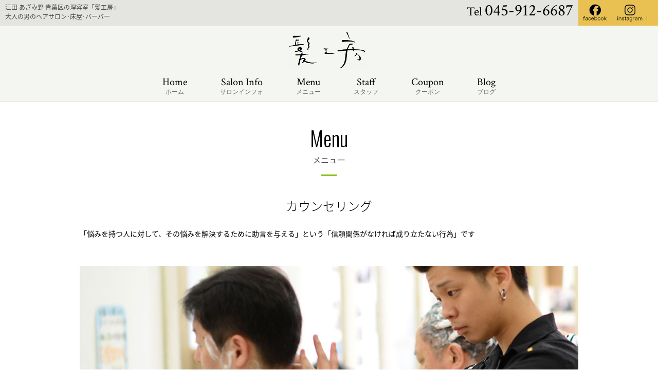

--- FILE ---
content_type: text/html; charset=UTF-8
request_url: https://kamikoubo.com/menu_list/counseling/
body_size: 10650
content:
<!DOCTYPE html>
<!--[if lt IE 7 ]><html class="ie ie6" lang="ja"> <![endif]--> 
<!--[if IE 7 ]><html class="ie ie7" lang="ja"> <![endif]--> 
<!--[if IE 8 ]><html class="ie ie8" lang="ja"> <![endif]--> 
<!--[if IE 9 ]><html class="ie ie9" lang="ja"> <![endif]--> 
<!--[if (gt IE 9)|!(IE)]><!--> 
<html class="" lang="ja"><!--<![endif]--><head>
<meta charset="UTF-8">
<meta http-equiv="X-UA-Compatible" content="IE=edge">

<meta http-equiv="Content-Type" content="text/html; charset=UTF-8" />
<meta http-equiv="Content-Style-Type" content="text/css" />
<meta http-equiv="Content-Script-Type" content="text/javascript" />
<meta name="viewport" content="width=device-width" />
<!--Search Console認証-->
<meta name="google-site-verification" content="5cT4lhH3o7Cm-BdqO83n-Ge47BO6nb6Lr9Zu42UhESU" />

<link rel="stylesheet" href="https://kamikoubo.com/wp-content/themes/kamikoubo4/style.css" type="text/css" />
<link rel="stylesheet" href="https://hairsalon-test.net/style_pc.css">
<link rel="stylesheet" href="https://hairsalon-test.net/style_sumaho.css">
<link href="https://fonts.googleapis.com/css?family=Ropa+Sans" rel="stylesheet">
<style type="text/css">
img {
    image-rendering: -webkit-optimize-contrast;
}

/*■■ ipad・タブレット・スマホ共通■■*/
@media screen and (min-width: 961px) {
#concept_cont{
        background:url(https://kamikoubo.com/wp-content/themes/kamikoubo4/images/top/concept_bg3.jpg) left center no-repeat;
    }
}

/*■■ ipad・タブレット・スマホ共通■■*/
@media screen and (max-width: 960px) {
}

/*■■ タブレット・スマホ共通■■*/
@media screen and (max-width: 767px) {
    
}

/*■■ スマホ共通■■*/
@media screen and (max-width: 480px) {
    
    
}
</style>

<!--[if lt IE 9]>
<script src="http://css3-mediaqueries-js.googlecode.com/svn/trunk/css3-mediaqueries.js"></script>
<![endif]-->

    <!--[if lt IE 9]>
<script src="http://html5shiv.googlecode.com/svn/trunk/html5.js"></script>
<![endif]-->

<script src="https://kamikoubo.com/wp-content/themes/kamikoubo4/js/respond.min.js"></script>

<script src="https://ajax.googleapis.com/ajax/libs/jquery/3.7.1/jquery.min.js"></script>
<script src="https://kamikoubo.com/wp-content/themes/kamikoubo4/js/smoothscroll.js" type="text/javascript"></script>
<script src="https://kamikoubo.com/wp-content/themes/kamikoubo4/js/smartRollover.js" type="text/javascript"></script>
<script src="https://kamikoubo.com/wp-content/themes/kamikoubo4/js/navi.js" type="text/javascript"></script>
<script src="https://kamikoubo.com/wp-content/themes/kamikoubo4/js/pagetop.js" type="text/javascript"></script>

<script src="https://kamikoubo.com/wp-content/themes/kamikoubo4/js/image-switch.js" type="text/javascript"></script>




<link rel="alternate" type="application/rss+xml" title="江田 あざみ野 青葉区の理容室「髪工房」。大人の男のヘアサロン･床屋 RSS Feed" href="https://kamikoubo.com/feed/" />
<link rel="alternate" type="application/atom+xml" title="江田 あざみ野 青葉区の理容室「髪工房」。大人の男のヘアサロン･床屋 Atom Feed" href="https://kamikoubo.com/feed/atom/" />
<link rel="pingback" href="https://kamikoubo.com/xmlrpc.php" />
<link rel="shortcut icon" href="https://kamikoubo.com/wp-content/themes/kamikoubo4/favicon.ico" />
<link href="https://fonts.googleapis.com/css?family=Crimson+Text|Ropa+Sans|Oswald:300,400" rel="stylesheet"> 

<!-- Google tag (gtag.js) -->
<script async src="https://www.googletagmanager.com/gtag/js?id=G-4EFPTNNYPN"></script>
<script>
  window.dataLayer = window.dataLayer || [];
  function gtag(){dataLayer.push(arguments);}
  gtag('js', new Date());

  gtag('config', 'G-4EFPTNNYPN');
</script>
	<style>img:is([sizes="auto" i], [sizes^="auto," i]) { contain-intrinsic-size: 3000px 1500px }</style>
	
		<!-- All in One SEO 4.9.3 - aioseo.com -->
		<title>カウンセリング | 江田 あざみ野 青葉区の理容室「髪工房」。大人の男のヘアサロン･床屋</title>
	<meta name="description" content="Menuメニュー カウンセリング 「悩みを持つ人に対して、その悩みを解決するために助言を与える」という「信頼関" />
	<meta name="robots" content="max-image-preview:large" />
	<link rel="canonical" href="https://kamikoubo.com/menu_list/counseling/" />
	<meta name="generator" content="All in One SEO (AIOSEO) 4.9.3" />
		<meta property="og:locale" content="ja_JP" />
		<meta property="og:site_name" content="江田 あざみ野 青葉区の理容室「髪工房」。大人の男のヘアサロン･床屋 | 江田 あざみ野 青葉区の理容室「髪工房」。大人の男のヘアサロン･床屋。ブログやフィエスブック、インスタグラムでも口コミで人気の理容室。レディースシェービングやメンズフェイシャルも大好評。フランクなスタッフがゲストをお迎え致します。" />
		<meta property="og:type" content="article" />
		<meta property="og:title" content="カウンセリング | 江田 あざみ野 青葉区の理容室「髪工房」。大人の男のヘアサロン･床屋" />
		<meta property="og:description" content="Menuメニュー カウンセリング 「悩みを持つ人に対して、その悩みを解決するために助言を与える」という「信頼関" />
		<meta property="og:url" content="https://kamikoubo.com/menu_list/counseling/" />
		<meta property="article:published_time" content="2017-02-07T09:32:44+00:00" />
		<meta property="article:modified_time" content="2018-03-16T08:10:28+00:00" />
		<meta name="twitter:card" content="summary_large_image" />
		<meta name="twitter:title" content="カウンセリング | 江田 あざみ野 青葉区の理容室「髪工房」。大人の男のヘアサロン･床屋" />
		<meta name="twitter:description" content="Menuメニュー カウンセリング 「悩みを持つ人に対して、その悩みを解決するために助言を与える」という「信頼関" />
		<script type="application/ld+json" class="aioseo-schema">
			{"@context":"https:\/\/schema.org","@graph":[{"@type":"BreadcrumbList","@id":"https:\/\/kamikoubo.com\/menu_list\/counseling\/#breadcrumblist","itemListElement":[{"@type":"ListItem","@id":"https:\/\/kamikoubo.com#listItem","position":1,"name":"\u5bb6","item":"https:\/\/kamikoubo.com","nextItem":{"@type":"ListItem","@id":"https:\/\/kamikoubo.com\/menu_list\/#listItem","name":"\u30e1\u30cb\u30e5\u30fc"}},{"@type":"ListItem","@id":"https:\/\/kamikoubo.com\/menu_list\/#listItem","position":2,"name":"\u30e1\u30cb\u30e5\u30fc","item":"https:\/\/kamikoubo.com\/menu_list\/","nextItem":{"@type":"ListItem","@id":"https:\/\/kamikoubo.com\/menu_list\/counseling\/#listItem","name":"\u30ab\u30a6\u30f3\u30bb\u30ea\u30f3\u30b0"},"previousItem":{"@type":"ListItem","@id":"https:\/\/kamikoubo.com#listItem","name":"\u5bb6"}},{"@type":"ListItem","@id":"https:\/\/kamikoubo.com\/menu_list\/counseling\/#listItem","position":3,"name":"\u30ab\u30a6\u30f3\u30bb\u30ea\u30f3\u30b0","previousItem":{"@type":"ListItem","@id":"https:\/\/kamikoubo.com\/menu_list\/#listItem","name":"\u30e1\u30cb\u30e5\u30fc"}}]},{"@type":"Organization","@id":"https:\/\/kamikoubo.com\/#organization","name":"\u6c5f\u7530 \u3042\u3056\u307f\u91ce \u9752\u8449\u533a\u306e\u7406\u5bb9\u5ba4\u300c\u9aea\u5de5\u623f\u300d\u3002\u5927\u4eba\u306e\u7537\u306e\u30d8\u30a2\u30b5\u30ed\u30f3\uff65\u5e8a\u5c4b","description":"\u6c5f\u7530 \u3042\u3056\u307f\u91ce \u9752\u8449\u533a\u306e\u7406\u5bb9\u5ba4\u300c\u9aea\u5de5\u623f\u300d\u3002\u5927\u4eba\u306e\u7537\u306e\u30d8\u30a2\u30b5\u30ed\u30f3\uff65\u5e8a\u5c4b\u3002\u30d6\u30ed\u30b0\u3084\u30d5\u30a3\u30a8\u30b9\u30d6\u30c3\u30af\u3001\u30a4\u30f3\u30b9\u30bf\u30b0\u30e9\u30e0\u3067\u3082\u53e3\u30b3\u30df\u3067\u4eba\u6c17\u306e\u7406\u5bb9\u5ba4\u3002\u30ec\u30c7\u30a3\u30fc\u30b9\u30b7\u30a7\u30fc\u30d3\u30f3\u30b0\u3084\u30e1\u30f3\u30ba\u30d5\u30a7\u30a4\u30b7\u30e3\u30eb\u3082\u5927\u597d\u8a55\u3002\u30d5\u30e9\u30f3\u30af\u306a\u30b9\u30bf\u30c3\u30d5\u304c\u30b2\u30b9\u30c8\u3092\u304a\u8fce\u3048\u81f4\u3057\u307e\u3059\u3002","url":"https:\/\/kamikoubo.com\/"},{"@type":"WebPage","@id":"https:\/\/kamikoubo.com\/menu_list\/counseling\/#webpage","url":"https:\/\/kamikoubo.com\/menu_list\/counseling\/","name":"\u30ab\u30a6\u30f3\u30bb\u30ea\u30f3\u30b0 | \u6c5f\u7530 \u3042\u3056\u307f\u91ce \u9752\u8449\u533a\u306e\u7406\u5bb9\u5ba4\u300c\u9aea\u5de5\u623f\u300d\u3002\u5927\u4eba\u306e\u7537\u306e\u30d8\u30a2\u30b5\u30ed\u30f3\uff65\u5e8a\u5c4b","description":"Menu\u30e1\u30cb\u30e5\u30fc \u30ab\u30a6\u30f3\u30bb\u30ea\u30f3\u30b0 \u300c\u60a9\u307f\u3092\u6301\u3064\u4eba\u306b\u5bfe\u3057\u3066\u3001\u305d\u306e\u60a9\u307f\u3092\u89e3\u6c7a\u3059\u308b\u305f\u3081\u306b\u52a9\u8a00\u3092\u4e0e\u3048\u308b\u300d\u3068\u3044\u3046\u300c\u4fe1\u983c\u95a2","inLanguage":"ja","isPartOf":{"@id":"https:\/\/kamikoubo.com\/#website"},"breadcrumb":{"@id":"https:\/\/kamikoubo.com\/menu_list\/counseling\/#breadcrumblist"},"datePublished":"2017-02-07T18:32:44+09:00","dateModified":"2018-03-16T17:10:28+09:00"},{"@type":"WebSite","@id":"https:\/\/kamikoubo.com\/#website","url":"https:\/\/kamikoubo.com\/","name":"\u6c5f\u7530 \u3042\u3056\u307f\u91ce \u9752\u8449\u533a\u306e\u7406\u5bb9\u5ba4\u300c\u9aea\u5de5\u623f\u300d\u3002\u5927\u4eba\u306e\u7537\u306e\u30d8\u30a2\u30b5\u30ed\u30f3\uff65\u5e8a\u5c4b","description":"\u6c5f\u7530 \u3042\u3056\u307f\u91ce \u9752\u8449\u533a\u306e\u7406\u5bb9\u5ba4\u300c\u9aea\u5de5\u623f\u300d\u3002\u5927\u4eba\u306e\u7537\u306e\u30d8\u30a2\u30b5\u30ed\u30f3\uff65\u5e8a\u5c4b\u3002\u30d6\u30ed\u30b0\u3084\u30d5\u30a3\u30a8\u30b9\u30d6\u30c3\u30af\u3001\u30a4\u30f3\u30b9\u30bf\u30b0\u30e9\u30e0\u3067\u3082\u53e3\u30b3\u30df\u3067\u4eba\u6c17\u306e\u7406\u5bb9\u5ba4\u3002\u30ec\u30c7\u30a3\u30fc\u30b9\u30b7\u30a7\u30fc\u30d3\u30f3\u30b0\u3084\u30e1\u30f3\u30ba\u30d5\u30a7\u30a4\u30b7\u30e3\u30eb\u3082\u5927\u597d\u8a55\u3002\u30d5\u30e9\u30f3\u30af\u306a\u30b9\u30bf\u30c3\u30d5\u304c\u30b2\u30b9\u30c8\u3092\u304a\u8fce\u3048\u81f4\u3057\u307e\u3059\u3002","inLanguage":"ja","publisher":{"@id":"https:\/\/kamikoubo.com\/#organization"}}]}
		</script>
		<!-- All in One SEO -->

<script type="text/javascript">
/* <![CDATA[ */
window._wpemojiSettings = {"baseUrl":"https:\/\/s.w.org\/images\/core\/emoji\/15.0.3\/72x72\/","ext":".png","svgUrl":"https:\/\/s.w.org\/images\/core\/emoji\/15.0.3\/svg\/","svgExt":".svg","source":{"concatemoji":"https:\/\/kamikoubo.com\/wp-includes\/js\/wp-emoji-release.min.js?ver=78d6a622af725af2e5156fabb80b1582"}};
/*! This file is auto-generated */
!function(i,n){var o,s,e;function c(e){try{var t={supportTests:e,timestamp:(new Date).valueOf()};sessionStorage.setItem(o,JSON.stringify(t))}catch(e){}}function p(e,t,n){e.clearRect(0,0,e.canvas.width,e.canvas.height),e.fillText(t,0,0);var t=new Uint32Array(e.getImageData(0,0,e.canvas.width,e.canvas.height).data),r=(e.clearRect(0,0,e.canvas.width,e.canvas.height),e.fillText(n,0,0),new Uint32Array(e.getImageData(0,0,e.canvas.width,e.canvas.height).data));return t.every(function(e,t){return e===r[t]})}function u(e,t,n){switch(t){case"flag":return n(e,"\ud83c\udff3\ufe0f\u200d\u26a7\ufe0f","\ud83c\udff3\ufe0f\u200b\u26a7\ufe0f")?!1:!n(e,"\ud83c\uddfa\ud83c\uddf3","\ud83c\uddfa\u200b\ud83c\uddf3")&&!n(e,"\ud83c\udff4\udb40\udc67\udb40\udc62\udb40\udc65\udb40\udc6e\udb40\udc67\udb40\udc7f","\ud83c\udff4\u200b\udb40\udc67\u200b\udb40\udc62\u200b\udb40\udc65\u200b\udb40\udc6e\u200b\udb40\udc67\u200b\udb40\udc7f");case"emoji":return!n(e,"\ud83d\udc26\u200d\u2b1b","\ud83d\udc26\u200b\u2b1b")}return!1}function f(e,t,n){var r="undefined"!=typeof WorkerGlobalScope&&self instanceof WorkerGlobalScope?new OffscreenCanvas(300,150):i.createElement("canvas"),a=r.getContext("2d",{willReadFrequently:!0}),o=(a.textBaseline="top",a.font="600 32px Arial",{});return e.forEach(function(e){o[e]=t(a,e,n)}),o}function t(e){var t=i.createElement("script");t.src=e,t.defer=!0,i.head.appendChild(t)}"undefined"!=typeof Promise&&(o="wpEmojiSettingsSupports",s=["flag","emoji"],n.supports={everything:!0,everythingExceptFlag:!0},e=new Promise(function(e){i.addEventListener("DOMContentLoaded",e,{once:!0})}),new Promise(function(t){var n=function(){try{var e=JSON.parse(sessionStorage.getItem(o));if("object"==typeof e&&"number"==typeof e.timestamp&&(new Date).valueOf()<e.timestamp+604800&&"object"==typeof e.supportTests)return e.supportTests}catch(e){}return null}();if(!n){if("undefined"!=typeof Worker&&"undefined"!=typeof OffscreenCanvas&&"undefined"!=typeof URL&&URL.createObjectURL&&"undefined"!=typeof Blob)try{var e="postMessage("+f.toString()+"("+[JSON.stringify(s),u.toString(),p.toString()].join(",")+"));",r=new Blob([e],{type:"text/javascript"}),a=new Worker(URL.createObjectURL(r),{name:"wpTestEmojiSupports"});return void(a.onmessage=function(e){c(n=e.data),a.terminate(),t(n)})}catch(e){}c(n=f(s,u,p))}t(n)}).then(function(e){for(var t in e)n.supports[t]=e[t],n.supports.everything=n.supports.everything&&n.supports[t],"flag"!==t&&(n.supports.everythingExceptFlag=n.supports.everythingExceptFlag&&n.supports[t]);n.supports.everythingExceptFlag=n.supports.everythingExceptFlag&&!n.supports.flag,n.DOMReady=!1,n.readyCallback=function(){n.DOMReady=!0}}).then(function(){return e}).then(function(){var e;n.supports.everything||(n.readyCallback(),(e=n.source||{}).concatemoji?t(e.concatemoji):e.wpemoji&&e.twemoji&&(t(e.twemoji),t(e.wpemoji)))}))}((window,document),window._wpemojiSettings);
/* ]]> */
</script>
<style id='wp-emoji-styles-inline-css' type='text/css'>

	img.wp-smiley, img.emoji {
		display: inline !important;
		border: none !important;
		box-shadow: none !important;
		height: 1em !important;
		width: 1em !important;
		margin: 0 0.07em !important;
		vertical-align: -0.1em !important;
		background: none !important;
		padding: 0 !important;
	}
</style>
<link rel='stylesheet' id='wp-block-library-css' href='https://kamikoubo.com/wp-includes/css/dist/block-library/style.min.css?ver=78d6a622af725af2e5156fabb80b1582' type='text/css' media='all' />
<link rel='stylesheet' id='aioseo/css/src/vue/standalone/blocks/table-of-contents/global.scss-css' href='https://kamikoubo.com/wp-content/plugins/all-in-one-seo-pack/dist/Lite/assets/css/table-of-contents/global.e90f6d47.css?ver=4.9.3' type='text/css' media='all' />
<style id='classic-theme-styles-inline-css' type='text/css'>
/*! This file is auto-generated */
.wp-block-button__link{color:#fff;background-color:#32373c;border-radius:9999px;box-shadow:none;text-decoration:none;padding:calc(.667em + 2px) calc(1.333em + 2px);font-size:1.125em}.wp-block-file__button{background:#32373c;color:#fff;text-decoration:none}
</style>
<style id='global-styles-inline-css' type='text/css'>
:root{--wp--preset--aspect-ratio--square: 1;--wp--preset--aspect-ratio--4-3: 4/3;--wp--preset--aspect-ratio--3-4: 3/4;--wp--preset--aspect-ratio--3-2: 3/2;--wp--preset--aspect-ratio--2-3: 2/3;--wp--preset--aspect-ratio--16-9: 16/9;--wp--preset--aspect-ratio--9-16: 9/16;--wp--preset--color--black: #000000;--wp--preset--color--cyan-bluish-gray: #abb8c3;--wp--preset--color--white: #ffffff;--wp--preset--color--pale-pink: #f78da7;--wp--preset--color--vivid-red: #cf2e2e;--wp--preset--color--luminous-vivid-orange: #ff6900;--wp--preset--color--luminous-vivid-amber: #fcb900;--wp--preset--color--light-green-cyan: #7bdcb5;--wp--preset--color--vivid-green-cyan: #00d084;--wp--preset--color--pale-cyan-blue: #8ed1fc;--wp--preset--color--vivid-cyan-blue: #0693e3;--wp--preset--color--vivid-purple: #9b51e0;--wp--preset--gradient--vivid-cyan-blue-to-vivid-purple: linear-gradient(135deg,rgba(6,147,227,1) 0%,rgb(155,81,224) 100%);--wp--preset--gradient--light-green-cyan-to-vivid-green-cyan: linear-gradient(135deg,rgb(122,220,180) 0%,rgb(0,208,130) 100%);--wp--preset--gradient--luminous-vivid-amber-to-luminous-vivid-orange: linear-gradient(135deg,rgba(252,185,0,1) 0%,rgba(255,105,0,1) 100%);--wp--preset--gradient--luminous-vivid-orange-to-vivid-red: linear-gradient(135deg,rgba(255,105,0,1) 0%,rgb(207,46,46) 100%);--wp--preset--gradient--very-light-gray-to-cyan-bluish-gray: linear-gradient(135deg,rgb(238,238,238) 0%,rgb(169,184,195) 100%);--wp--preset--gradient--cool-to-warm-spectrum: linear-gradient(135deg,rgb(74,234,220) 0%,rgb(151,120,209) 20%,rgb(207,42,186) 40%,rgb(238,44,130) 60%,rgb(251,105,98) 80%,rgb(254,248,76) 100%);--wp--preset--gradient--blush-light-purple: linear-gradient(135deg,rgb(255,206,236) 0%,rgb(152,150,240) 100%);--wp--preset--gradient--blush-bordeaux: linear-gradient(135deg,rgb(254,205,165) 0%,rgb(254,45,45) 50%,rgb(107,0,62) 100%);--wp--preset--gradient--luminous-dusk: linear-gradient(135deg,rgb(255,203,112) 0%,rgb(199,81,192) 50%,rgb(65,88,208) 100%);--wp--preset--gradient--pale-ocean: linear-gradient(135deg,rgb(255,245,203) 0%,rgb(182,227,212) 50%,rgb(51,167,181) 100%);--wp--preset--gradient--electric-grass: linear-gradient(135deg,rgb(202,248,128) 0%,rgb(113,206,126) 100%);--wp--preset--gradient--midnight: linear-gradient(135deg,rgb(2,3,129) 0%,rgb(40,116,252) 100%);--wp--preset--font-size--small: 13px;--wp--preset--font-size--medium: 20px;--wp--preset--font-size--large: 36px;--wp--preset--font-size--x-large: 42px;--wp--preset--spacing--20: 0.44rem;--wp--preset--spacing--30: 0.67rem;--wp--preset--spacing--40: 1rem;--wp--preset--spacing--50: 1.5rem;--wp--preset--spacing--60: 2.25rem;--wp--preset--spacing--70: 3.38rem;--wp--preset--spacing--80: 5.06rem;--wp--preset--shadow--natural: 6px 6px 9px rgba(0, 0, 0, 0.2);--wp--preset--shadow--deep: 12px 12px 50px rgba(0, 0, 0, 0.4);--wp--preset--shadow--sharp: 6px 6px 0px rgba(0, 0, 0, 0.2);--wp--preset--shadow--outlined: 6px 6px 0px -3px rgba(255, 255, 255, 1), 6px 6px rgba(0, 0, 0, 1);--wp--preset--shadow--crisp: 6px 6px 0px rgba(0, 0, 0, 1);}:where(.is-layout-flex){gap: 0.5em;}:where(.is-layout-grid){gap: 0.5em;}body .is-layout-flex{display: flex;}.is-layout-flex{flex-wrap: wrap;align-items: center;}.is-layout-flex > :is(*, div){margin: 0;}body .is-layout-grid{display: grid;}.is-layout-grid > :is(*, div){margin: 0;}:where(.wp-block-columns.is-layout-flex){gap: 2em;}:where(.wp-block-columns.is-layout-grid){gap: 2em;}:where(.wp-block-post-template.is-layout-flex){gap: 1.25em;}:where(.wp-block-post-template.is-layout-grid){gap: 1.25em;}.has-black-color{color: var(--wp--preset--color--black) !important;}.has-cyan-bluish-gray-color{color: var(--wp--preset--color--cyan-bluish-gray) !important;}.has-white-color{color: var(--wp--preset--color--white) !important;}.has-pale-pink-color{color: var(--wp--preset--color--pale-pink) !important;}.has-vivid-red-color{color: var(--wp--preset--color--vivid-red) !important;}.has-luminous-vivid-orange-color{color: var(--wp--preset--color--luminous-vivid-orange) !important;}.has-luminous-vivid-amber-color{color: var(--wp--preset--color--luminous-vivid-amber) !important;}.has-light-green-cyan-color{color: var(--wp--preset--color--light-green-cyan) !important;}.has-vivid-green-cyan-color{color: var(--wp--preset--color--vivid-green-cyan) !important;}.has-pale-cyan-blue-color{color: var(--wp--preset--color--pale-cyan-blue) !important;}.has-vivid-cyan-blue-color{color: var(--wp--preset--color--vivid-cyan-blue) !important;}.has-vivid-purple-color{color: var(--wp--preset--color--vivid-purple) !important;}.has-black-background-color{background-color: var(--wp--preset--color--black) !important;}.has-cyan-bluish-gray-background-color{background-color: var(--wp--preset--color--cyan-bluish-gray) !important;}.has-white-background-color{background-color: var(--wp--preset--color--white) !important;}.has-pale-pink-background-color{background-color: var(--wp--preset--color--pale-pink) !important;}.has-vivid-red-background-color{background-color: var(--wp--preset--color--vivid-red) !important;}.has-luminous-vivid-orange-background-color{background-color: var(--wp--preset--color--luminous-vivid-orange) !important;}.has-luminous-vivid-amber-background-color{background-color: var(--wp--preset--color--luminous-vivid-amber) !important;}.has-light-green-cyan-background-color{background-color: var(--wp--preset--color--light-green-cyan) !important;}.has-vivid-green-cyan-background-color{background-color: var(--wp--preset--color--vivid-green-cyan) !important;}.has-pale-cyan-blue-background-color{background-color: var(--wp--preset--color--pale-cyan-blue) !important;}.has-vivid-cyan-blue-background-color{background-color: var(--wp--preset--color--vivid-cyan-blue) !important;}.has-vivid-purple-background-color{background-color: var(--wp--preset--color--vivid-purple) !important;}.has-black-border-color{border-color: var(--wp--preset--color--black) !important;}.has-cyan-bluish-gray-border-color{border-color: var(--wp--preset--color--cyan-bluish-gray) !important;}.has-white-border-color{border-color: var(--wp--preset--color--white) !important;}.has-pale-pink-border-color{border-color: var(--wp--preset--color--pale-pink) !important;}.has-vivid-red-border-color{border-color: var(--wp--preset--color--vivid-red) !important;}.has-luminous-vivid-orange-border-color{border-color: var(--wp--preset--color--luminous-vivid-orange) !important;}.has-luminous-vivid-amber-border-color{border-color: var(--wp--preset--color--luminous-vivid-amber) !important;}.has-light-green-cyan-border-color{border-color: var(--wp--preset--color--light-green-cyan) !important;}.has-vivid-green-cyan-border-color{border-color: var(--wp--preset--color--vivid-green-cyan) !important;}.has-pale-cyan-blue-border-color{border-color: var(--wp--preset--color--pale-cyan-blue) !important;}.has-vivid-cyan-blue-border-color{border-color: var(--wp--preset--color--vivid-cyan-blue) !important;}.has-vivid-purple-border-color{border-color: var(--wp--preset--color--vivid-purple) !important;}.has-vivid-cyan-blue-to-vivid-purple-gradient-background{background: var(--wp--preset--gradient--vivid-cyan-blue-to-vivid-purple) !important;}.has-light-green-cyan-to-vivid-green-cyan-gradient-background{background: var(--wp--preset--gradient--light-green-cyan-to-vivid-green-cyan) !important;}.has-luminous-vivid-amber-to-luminous-vivid-orange-gradient-background{background: var(--wp--preset--gradient--luminous-vivid-amber-to-luminous-vivid-orange) !important;}.has-luminous-vivid-orange-to-vivid-red-gradient-background{background: var(--wp--preset--gradient--luminous-vivid-orange-to-vivid-red) !important;}.has-very-light-gray-to-cyan-bluish-gray-gradient-background{background: var(--wp--preset--gradient--very-light-gray-to-cyan-bluish-gray) !important;}.has-cool-to-warm-spectrum-gradient-background{background: var(--wp--preset--gradient--cool-to-warm-spectrum) !important;}.has-blush-light-purple-gradient-background{background: var(--wp--preset--gradient--blush-light-purple) !important;}.has-blush-bordeaux-gradient-background{background: var(--wp--preset--gradient--blush-bordeaux) !important;}.has-luminous-dusk-gradient-background{background: var(--wp--preset--gradient--luminous-dusk) !important;}.has-pale-ocean-gradient-background{background: var(--wp--preset--gradient--pale-ocean) !important;}.has-electric-grass-gradient-background{background: var(--wp--preset--gradient--electric-grass) !important;}.has-midnight-gradient-background{background: var(--wp--preset--gradient--midnight) !important;}.has-small-font-size{font-size: var(--wp--preset--font-size--small) !important;}.has-medium-font-size{font-size: var(--wp--preset--font-size--medium) !important;}.has-large-font-size{font-size: var(--wp--preset--font-size--large) !important;}.has-x-large-font-size{font-size: var(--wp--preset--font-size--x-large) !important;}
:where(.wp-block-post-template.is-layout-flex){gap: 1.25em;}:where(.wp-block-post-template.is-layout-grid){gap: 1.25em;}
:where(.wp-block-columns.is-layout-flex){gap: 2em;}:where(.wp-block-columns.is-layout-grid){gap: 2em;}
:root :where(.wp-block-pullquote){font-size: 1.5em;line-height: 1.6;}
</style>
<link rel='stylesheet' id='contact-form-7-css' href='https://kamikoubo.com/wp-content/plugins/contact-form-7/includes/css/styles.css?ver=6.1.4' type='text/css' media='all' />
<link rel='stylesheet' id='responsive-lightbox-tosrus-css' href='https://kamikoubo.com/wp-content/plugins/responsive-lightbox/assets/tosrus/jquery.tosrus.min.css?ver=2.5.0' type='text/css' media='all' />
<link rel='stylesheet' id='wp-pagenavi-css' href='https://kamikoubo.com/wp-content/plugins/wp-pagenavi/pagenavi-css.css?ver=2.70' type='text/css' media='all' />
<link rel='stylesheet' id='tablepress-default-css' href='https://kamikoubo.com/wp-content/plugins/tablepress/css/build/default.css?ver=3.2.6' type='text/css' media='all' />
<script type="text/javascript" src="https://kamikoubo.com/wp-includes/js/jquery/jquery.min.js?ver=3.7.1" id="jquery-core-js"></script>
<script type="text/javascript" src="https://kamikoubo.com/wp-includes/js/jquery/jquery-migrate.min.js?ver=3.4.1" id="jquery-migrate-js"></script>
<script type="text/javascript" src="https://kamikoubo.com/wp-content/plugins/responsive-lightbox/assets/dompurify/purify.min.js?ver=3.3.1" id="dompurify-js"></script>
<script type="text/javascript" id="responsive-lightbox-sanitizer-js-before">
/* <![CDATA[ */
window.RLG = window.RLG || {}; window.RLG.sanitizeAllowedHosts = ["youtube.com","www.youtube.com","youtu.be","vimeo.com","player.vimeo.com"];
/* ]]> */
</script>
<script type="text/javascript" src="https://kamikoubo.com/wp-content/plugins/responsive-lightbox/js/sanitizer.js?ver=2.6.1" id="responsive-lightbox-sanitizer-js"></script>
<script type="text/javascript" src="https://kamikoubo.com/wp-content/plugins/responsive-lightbox/assets/tosrus/jquery.tosrus.min.js?ver=2.5.0" id="responsive-lightbox-tosrus-js"></script>
<script type="text/javascript" src="https://kamikoubo.com/wp-includes/js/underscore.min.js?ver=1.13.7" id="underscore-js"></script>
<script type="text/javascript" src="https://kamikoubo.com/wp-content/plugins/responsive-lightbox/assets/infinitescroll/infinite-scroll.pkgd.min.js?ver=4.0.1" id="responsive-lightbox-infinite-scroll-js"></script>
<script type="text/javascript" id="responsive-lightbox-js-before">
/* <![CDATA[ */
var rlArgs = {"script":"tosrus","selector":"lightbox","customEvents":"","activeGalleries":true,"effect":"slide","infinite":true,"keys":false,"autoplay":true,"pauseOnHover":false,"timeout":4000,"pagination":true,"paginationType":"thumbnails","closeOnClick":true,"woocommerce_gallery":false,"ajaxurl":"https:\/\/kamikoubo.com\/wp-admin\/admin-ajax.php","nonce":"78399fdc1c","preview":false,"postId":9375,"scriptExtension":false};
/* ]]> */
</script>
<script type="text/javascript" src="https://kamikoubo.com/wp-content/plugins/responsive-lightbox/js/front.js?ver=2.6.1" id="responsive-lightbox-js"></script>
<link rel="https://api.w.org/" href="https://kamikoubo.com/wp-json/" /><link rel="alternate" title="JSON" type="application/json" href="https://kamikoubo.com/wp-json/wp/v2/pages/9375" /><link rel="EditURI" type="application/rsd+xml" title="RSD" href="https://kamikoubo.com/xmlrpc.php?rsd" />

<link rel='shortlink' href='https://kamikoubo.com/?p=9375' />
<link rel="alternate" title="oEmbed (JSON)" type="application/json+oembed" href="https://kamikoubo.com/wp-json/oembed/1.0/embed?url=https%3A%2F%2Fkamikoubo.com%2Fmenu_list%2Fcounseling%2F" />
<link rel="alternate" title="oEmbed (XML)" type="text/xml+oembed" href="https://kamikoubo.com/wp-json/oembed/1.0/embed?url=https%3A%2F%2Fkamikoubo.com%2Fmenu_list%2Fcounseling%2F&#038;format=xml" />
</head>
<body id="menu_list">
<a name="top" id="top"></a>
<div id="wrapper">
    <header>
        <div id="t_head">
            <h1>江田 あざみ野 青葉区の理容室「髪工房」<br />大人の男のヘアサロン･床屋･バーバー</h1>
            <div id="Rhead">
                <ul class="parallel">
                    <li id="h_tel">Tel <span>045-912-6687</span></li>
                    <!--li id="contact"><a href="https://kamikoubo.com/contact/" ><img src="https://kamikoubo.com/wp-content/themes/kamikoubo4/images/head/contact.png" alt="お問い合わせ" /></a></li-->
                    <li><a href="https://www.facebook.com/kamikoubo" target="_blank"><img src="https://kamikoubo.com/wp-content/themes/kamikoubo4/images/head/fb.png" alt="フェイスブック" /></a></li>
                    <li id="insta"><a href="https://www.instagram.com/kamikoubo/" target="_blank"><img src="https://kamikoubo.com/wp-content/themes/kamikoubo4/images/head/insta.png" alt="インスタグラム" /></a></li>
                </ul>
            </div>
        </div>
        <div id="logo"><a href="https://kamikoubo.com/" title="ホーム"><img src="https://kamikoubo.com/wp-content/themes/kamikoubo4/images/head/logo.gif" alt="江田 あざみ野 青葉区の理容室「髪工房」" /></a></div>
    </header>
    
    <div id="fixedBox" class="nav">
        <div class="inner">
            <div id="mobile-head">
                <div id="nav-toggle">
                    <div>
                        <span></span>
                        <span></span>
                        <span></span>
                    </div>
                </div>
            </div>
			<div id="sp_logo"><a href="https://kamikoubo.com/" title="ホーム"><img src="https://kamikoubo.com/wp-content/themes/kamikoubo4/images/head/sp_logo.gif" alt="江田 あざみ野 青葉区の理容室「髪工房」" id="sp_logo"/></a></div>
            <nav id="global-nav">
              <ul id="main_navi">
                  <li><a href="https://kamikoubo.com/" title="ホーム">Home<span>ホーム</span></a></li>
                  <li><a href="https://kamikoubo.com/info/" title="サロンインフォ">Salon Info<span>サロンインフォ</span></a></li>
                  <li><a href="https://kamikoubo.com/menu/" title="メニュー">Menu<span>メニュー</span></a></li>
                  <li><a href="https://kamikoubo.com/staff/" title="スタッフ">Staff<span>スタッフ</span></a></li>
                  <li><a href="https://kamikoubo.com/coupon/" title="クーポン">Coupon<span>クーポン</span></a></li>
                  <li><a href="https://kamikoubo.com/category/blog/" title="ブログ">Blog<span>ブログ</span></a></li>
				
				<li class="sp_navi" id="n_tel"><a href="tel:045-912-6687" >Tel 045-912-6687</a></li>
				<!--li class="sp_navi sns_navi" id="contact"><a href="https://kamikoubo.com/contact/" title="お問い合わせ"><img src="https://kamikoubo.com/wp-content/themes/kamikoubo4/images/head/contact_bg.png" alt="お問い合わせ" /> お問い合わせ</a></li-->
				<li class="sp_navi sns_navi" id="fb"><a href="https://www.facebook.com/kamikoubo" target="_blank"><img src="https://kamikoubo.com/wp-content/themes/kamikoubo4/images/head/fb_bg.png" alt="facebook" />  facebook</a></li>
				<li class="sp_navi sns_navi" id="insta"><a href="https://www.instagram.com/kamikoubo/" target="_blank"><img src="https://kamikoubo.com/wp-content/themes/kamikoubo4/images/head/insta_bg.png" alt="インスタグラム" />  Instagram</a></li>
              </ul>
            </nav>
        </div>
    </div>
    


			
			<div id="contents">
	

<div id="main">

	<h2 class="page_title" id="sp_left">Menu<span>メニュー</span></h2>
<h3 class="sub">カウンセリング</h3>
<div class="page_cont cp_cont">
<p class="text">「悩みを持つ人に対して、その悩みを解決するために助言を与える」という「信頼関係がなければ成り立たない行為」です</p>
<p>	<img decoding="async" src="https://kamikoubo.com/wp-content/themes/kamikoubo4/images/menu/counseling/1.jpg" class="full margin-bottom"></p>
<p class="text">お客様が安心して施術を受けられるようにつとめています。いかにお客様の思いを感じとり、真剣に考え、喜んでいただけるか、ここまでやってくれるのかと感動していただけるように、技術だけではなくコミュニケーションも重要に思っています。</p>
<p class="text">私達髪工房 のスタッフは常にお客様目線で考え、より良い物を提供できるように努力していきます。<br />
是非、初めて髪工房にお越し頂く方、いつもお越し頂いているお客様の皆様、髪のお悩みや少しでも気になることがありましたら、ご相談ください。生活スタイルに合った提案をさせていただきます。</p>
<p>	<img decoding="async" src="https://kamikoubo.com/wp-content/themes/kamikoubo4/images/menu/counseling/2.jpg" class="full margin-bottom"></p>
<p class="text">また、毛髪は年齢とともに変化していくものです。当時は最適だったお手入れ方法も、現在の自身の髪には合わないかもしれません。<br />
	当サロンでは、そんなお客様の為に最適なお手入れ方法をアドバイスしています。<br />
	「こんな髪型にしたい」「自分に似合う髪形がわからない」といった、ヘアスタイルに関するご相談も受け付けております。</p>
<p class="text">髪工房では、お客様のご希望、スタイル、ライフスタイル等をお聞きして髪工房からお帰りになった後もお手入れの仕方、どうしたら髪が痛まずにすむか、使用するシャンプー、トリートメントにいたるまですべてをトータルでサポートさせて頂きます。</p>
<p>	<img decoding="async" src="https://kamikoubo.com/wp-content/themes/kamikoubo4/images/menu/counseling/3.jpg" class="full margin-bottom">
</div>
<div class="page_cont price_btn">
<p><a href="https://kamikoubo.com/menu_list/price/">料金表<span>Price list</span></a></p>
</div>
</div>


	</div>
<p id="page-top"><a href="#wrap">PAGE TOP</a></p>
<footer>
    <div id="f_contents">
        <ul class="foot_list">
            <li><a href="https://kamikoubo.com/">HOME</a></li>
            <li><a href="https://kamikoubo.com/info/">SALON INFO</a></li>
            <li><a href="https://kamikoubo.com/menu/">MENU</a></li>
            <li><a href="https://kamikoubo.com/staff/">STAFF</a></li>
            <li><a href="https://kamikoubo.com/coupon/">COUPON</a></li>
            <!--li><a href="https://kamikoubo.com/schedule/">SCHEDULE</a></li-->
            <li><a href="https://kamikoubo.com/headline/">HEAD LINE</a></li>
            <!--li><a href="https://kamikoubo.com/recruit/">RECRUIT</a></li-->
            <!--li><a href="https://kamikoubo.com/image_photo/">IMAGE PHOTO</a></li-->
            <!--li><a href="https://kamikoubo.com/contact/">CONTACT</a></li-->
            <li><a href="https://kamikoubo.com/category/blog/">BLOG</a></li>
            <li><a href="https://www.facebook.com/kamikoubo" target="_blank">FACEBOOK</a></li>
            <li><a href="https://www.instagram.com/kamikoubo/" target="_blank">INSTAGRAM</a></li>
        </ul>
    </div>
    <div id="foot_info">
        <h3 id="info_title"><img src="https://kamikoubo.com/wp-content/themes/kamikoubo4/images/template/f_logo.gif" alt="髪工房" /></h3>
        <table border="0" cellspacing="1" cellpadding="5" summary="店舗情報" id="salon_info">
            <tr>
                <th>所在地</th>
                <td>神奈川県横浜市青葉区あざみ野南2-4-2<br />
シャルドービル１Ｆ<br />
（東急田園都市線 江田駅 徒歩6分）</td>
            </tr>
            <tr>
                <th>TEL</th>
                <td id="tel"><strong>045-912-6687</strong></td>
            </tr>
            <tr>
                <th>定休日</th>
                <td>毎週月火休み</td>
            </tr>
            <tr>
                <th>営業時間</th>
                <td>平日10:00-17:30 / 土日 9:00-17:30</td>
            </tr>
            <tr>
                <th>駐車場</th>
                <td>２台</td>
            </tr>
        </table>
        <div id="f_tel">
            <a href="tel:045-912-6687">
                <p id="text">お電話でのご予約はこちら</p>
                <p id="tel">Tel 045-912-6687 </p>
            </a>
        </div>
    </div>
    <p class="copyright">■ Copyright (c) 髪工房 All Rights Reserved. </p>
</footer>
</div>
<script type="text/javascript" src="https://kamikoubo.com/wp-includes/js/dist/hooks.min.js?ver=4d63a3d491d11ffd8ac6" id="wp-hooks-js"></script>
<script type="text/javascript" src="https://kamikoubo.com/wp-includes/js/dist/i18n.min.js?ver=5e580eb46a90c2b997e6" id="wp-i18n-js"></script>
<script type="text/javascript" id="wp-i18n-js-after">
/* <![CDATA[ */
wp.i18n.setLocaleData( { 'text direction\u0004ltr': [ 'ltr' ] } );
/* ]]> */
</script>
<script type="text/javascript" src="https://kamikoubo.com/wp-content/plugins/contact-form-7/includes/swv/js/index.js?ver=6.1.4" id="swv-js"></script>
<script type="text/javascript" id="contact-form-7-js-translations">
/* <![CDATA[ */
( function( domain, translations ) {
	var localeData = translations.locale_data[ domain ] || translations.locale_data.messages;
	localeData[""].domain = domain;
	wp.i18n.setLocaleData( localeData, domain );
} )( "contact-form-7", {"translation-revision-date":"2025-11-30 08:12:23+0000","generator":"GlotPress\/4.0.3","domain":"messages","locale_data":{"messages":{"":{"domain":"messages","plural-forms":"nplurals=1; plural=0;","lang":"ja_JP"},"This contact form is placed in the wrong place.":["\u3053\u306e\u30b3\u30f3\u30bf\u30af\u30c8\u30d5\u30a9\u30fc\u30e0\u306f\u9593\u9055\u3063\u305f\u4f4d\u7f6e\u306b\u7f6e\u304b\u308c\u3066\u3044\u307e\u3059\u3002"],"Error:":["\u30a8\u30e9\u30fc:"]}},"comment":{"reference":"includes\/js\/index.js"}} );
/* ]]> */
</script>
<script type="text/javascript" id="contact-form-7-js-before">
/* <![CDATA[ */
var wpcf7 = {
    "api": {
        "root": "https:\/\/kamikoubo.com\/wp-json\/",
        "namespace": "contact-form-7\/v1"
    }
};
/* ]]> */
</script>
<script type="text/javascript" src="https://kamikoubo.com/wp-content/plugins/contact-form-7/includes/js/index.js?ver=6.1.4" id="contact-form-7-js"></script>
</body></html>